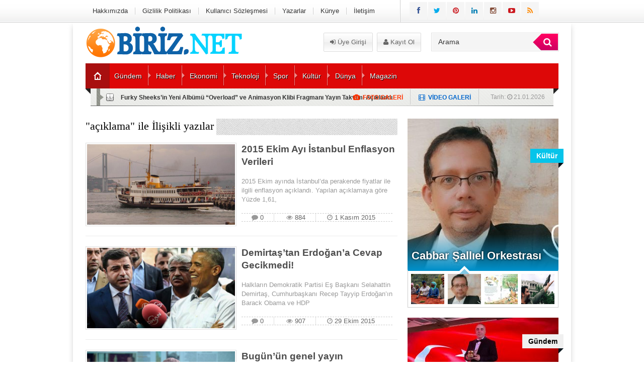

--- FILE ---
content_type: text/html; charset=UTF-8
request_url: https://www.biriz.net/etiket/aciklama
body_size: 10760
content:
<!DOCTYPE html>
<html lang="tr"
    xmlns:og="http://opengraphprotocol.org/schema/"
    xmlns:fb="http://www.facebook.com/2008/fbml">
<head>
<title>Açıklama |</title>

<meta charset="UTF-8" />
<link rel="stylesheet" type="text/css" media="all" href="https://www.biriz.net/wp-content/themes/EsenPortal/style.css?v=1.4" />
<link href="https://www.biriz.net/wp-content/themes/EsenPortal/css/animate.min.css" rel="stylesheet" />
 <link rel="shortcut icon" href="" type="image/x-icon" /> 

<style type="text/css">
.sol_reklam_160x600 {
		position: fixed;
		background-repeat: no-repeat;
	width: 160px;
	display: inline;
	margin-top: 0px;
	height: 600px;
	padding: 0px;
	margin-right: 0px;
	margin-bottom: 0px;
	margin-left: 0px;
}
.sag_reklam_160x600 {
		position: fixed;
		background-repeat: no-repeat;
	width: 160px;
	display: inline;
	margin-top: 46px;
	height: 600px;
	padding: 0px;
	margin-right: 0px;
	margin-bottom: 0px;
	margin-left: 495px;
}
.arama{height:81px;width:630px;position:relative;}
.arama_abs{height:44px;width:245px;position:absolute;left:378px;top:21px;}
.uyeol{position:absolute;height:38px;width:216px;left:155px;top:20px;}
.logo{height:81px;width:310px;}
.enust_970_reklam{height:90px;width:970px;display:block;float:left;margin-left:10px;margin-top:10px;text-align:center;}
body {

	
		
}
</style>
<link rel="stylesheet" href="https://www.biriz.net/wp-content/themes/EsenPortal/css/font-awesome-4.0.3/css/font-awesome.min.css" />
<link href='http://fonts.googleapis.com/css?family=Open+Sans:400,600,700&subset=latin,latin-ext' rel='stylesheet' type='text/css'>
<link href='http://fonts.googleapis.com/css?family=Bree+Serif&subset=latin,latin-ext' rel='stylesheet' type='text/css'>
<link href='http://fonts.googleapis.com/css?family=Hammersmith+One&subset=latin,latin-ext' rel='stylesheet' type='text/css'><style type="text/css">#ananav ul li a{font-family: "Hammersmith One", sans-serif; line-height:50px;font-style:normal;color:#ffffff;font-size:14px;}</style><title>açıklama</title>

<!-- All in One SEO Pack 2.2.7.4 by Michael Torbert of Semper Fi Web Design[143,161] -->
<meta name="keywords" itemprop="keywords" content="açıklama,ekim,enflasyon,istanbul,demirtaş,erdogan,hdp,bugün gaztet,ersoy dede,davutoğlu,kayym,koza ipek,1915 olay,george clooney,başkan,yök,hürriyet,ankara cumhuriyet başsavcılığı,kayyum,koza holding,pyd,kılıçdaroğlu,koza İpek holding" />
<link rel='next' href='https://www.biriz.net/etiket/aciklama/page/2' />

<link rel="canonical" href="https://www.biriz.net/etiket/aciklama" />
<!-- /all in one seo pack -->
<link rel='dns-prefetch' href='//code.jquery.com' />
<link rel='dns-prefetch' href='//s.w.org' />
<link rel="alternate" type="application/rss+xml" title=" &raquo; açıklama etiket beslemesi" href="https://www.biriz.net/etiket/aciklama/feed" />
		<script type="text/javascript">
			window._wpemojiSettings = {"baseUrl":"https:\/\/s.w.org\/images\/core\/emoji\/11.2.0\/72x72\/","ext":".png","svgUrl":"https:\/\/s.w.org\/images\/core\/emoji\/11.2.0\/svg\/","svgExt":".svg","source":{"concatemoji":"https:\/\/www.biriz.net\/wp-includes\/js\/wp-emoji-release.min.js?ver=5.1.8"}};
			!function(a,b,c){function d(a,b){var c=String.fromCharCode;l.clearRect(0,0,k.width,k.height),l.fillText(c.apply(this,a),0,0);var d=k.toDataURL();l.clearRect(0,0,k.width,k.height),l.fillText(c.apply(this,b),0,0);var e=k.toDataURL();return d===e}function e(a){var b;if(!l||!l.fillText)return!1;switch(l.textBaseline="top",l.font="600 32px Arial",a){case"flag":return!(b=d([55356,56826,55356,56819],[55356,56826,8203,55356,56819]))&&(b=d([55356,57332,56128,56423,56128,56418,56128,56421,56128,56430,56128,56423,56128,56447],[55356,57332,8203,56128,56423,8203,56128,56418,8203,56128,56421,8203,56128,56430,8203,56128,56423,8203,56128,56447]),!b);case"emoji":return b=d([55358,56760,9792,65039],[55358,56760,8203,9792,65039]),!b}return!1}function f(a){var c=b.createElement("script");c.src=a,c.defer=c.type="text/javascript",b.getElementsByTagName("head")[0].appendChild(c)}var g,h,i,j,k=b.createElement("canvas"),l=k.getContext&&k.getContext("2d");for(j=Array("flag","emoji"),c.supports={everything:!0,everythingExceptFlag:!0},i=0;i<j.length;i++)c.supports[j[i]]=e(j[i]),c.supports.everything=c.supports.everything&&c.supports[j[i]],"flag"!==j[i]&&(c.supports.everythingExceptFlag=c.supports.everythingExceptFlag&&c.supports[j[i]]);c.supports.everythingExceptFlag=c.supports.everythingExceptFlag&&!c.supports.flag,c.DOMReady=!1,c.readyCallback=function(){c.DOMReady=!0},c.supports.everything||(h=function(){c.readyCallback()},b.addEventListener?(b.addEventListener("DOMContentLoaded",h,!1),a.addEventListener("load",h,!1)):(a.attachEvent("onload",h),b.attachEvent("onreadystatechange",function(){"complete"===b.readyState&&c.readyCallback()})),g=c.source||{},g.concatemoji?f(g.concatemoji):g.wpemoji&&g.twemoji&&(f(g.twemoji),f(g.wpemoji)))}(window,document,window._wpemojiSettings);
		</script>
		<style type="text/css">
img.wp-smiley,
img.emoji {
	display: inline !important;
	border: none !important;
	box-shadow: none !important;
	height: 1em !important;
	width: 1em !important;
	margin: 0 .07em !important;
	vertical-align: -0.1em !important;
	background: none !important;
	padding: 0 !important;
}
</style>
	<link rel='stylesheet' id='wp-block-library-css'  href='https://www.biriz.net/wp-includes/css/dist/block-library/style.min.css?ver=5.1.8' type='text/css' media='all' />
<script type='text/javascript' src='//code.jquery.com/jquery-1.11.2.min.js?ver=1.11.0'></script>
<link rel='https://api.w.org/' href='https://www.biriz.net/wp-json/' />
</head>
<body class="archive tag tag-aciklama tag-86">

</div>
<div class="sil"></div>

<div id="tepe">
<div class="tepe_icerik">





<div class="tepe_orta  animated fadeInRight ">
<div id="pagenavmenu">
<ul><li id="menu-item-1651" class="menu-item menu-item-type-post_type menu-item-object-page menu-item-1651"><a href="https://www.biriz.net/hakkimizda">Hakkımızda</a></li>
<li id="menu-item-1652" class="menu-item menu-item-type-post_type menu-item-object-page menu-item-1652"><a href="https://www.biriz.net/gizlilik-politikasi">Gizlilik Politikası</a></li>
<li id="menu-item-1650" class="menu-item menu-item-type-post_type menu-item-object-page menu-item-1650"><a href="https://www.biriz.net/kullanici-sozlesmesi">Kullanıcı Sözleşmesi</a></li>
<li id="menu-item-1660" class="menu-item menu-item-type-post_type menu-item-object-page menu-item-1660"><a href="https://www.biriz.net/yazarlar">Yazarlar</a></li>
<li id="menu-item-1654" class="menu-item menu-item-type-post_type menu-item-object-page menu-item-1654"><a href="https://www.biriz.net/kunye">Künye</a></li>
<li id="menu-item-1653" class="menu-item menu-item-type-post_type menu-item-object-page menu-item-1653"><a href="https://www.biriz.net/iletisim">İletişim</a></li>
</ul>  </div>
<div class="sosyal_ikonlar">
<ul>
<li class="facebook"><a href="https://www.facebook.com/pages/Biriz/187728658232913" target="blank" rel="nofollow"><span class="fa fa-facebook"></span></a></li>
<li class="twitter"><a href="#" target="blank" rel="nofollow"><span class="fa fa-twitter"></span></a></li>
<li class="pinterest"><a href="#" target="blank" rel="nofollow"><span class="fa fa-pinterest"></span></a></li>
<li class="linkedin"><a href="#" target="blank" rel="nofollow"><span class="fa fa-linkedin"></span></a></li>
<li class="instagram"><a href="#" target="blank" rel="nofollow"><span class="fa fa-instagram"></span></a></li>
<li class="youtube"><a href="#" target="blank" rel="nofollow"><span class="fa fa-youtube-play"></span></a></li>
<li class="rss"><a href="https://www.biriz.net/feed/rss" target="blank" rel="nofollow"><span class="fa fa-rss"></span></a></li>
</ul>

</div>
</div>        
</div>   
</div>

<div id="kapsayici">

<div class="icerik">    


<div class="fl logo  animated fadeInRight ">
<a href="https://www.biriz.net"><img src="http://www.biriz.net/wp-content/uploads/2024/04/biriznet.png" alt=""/></a>

</div>

<div class="fl arama">
<div class="uyeol">
<a class="button uyeol_class" href="https://www.biriz.net/giris/" ><i class="fa fa-sign-in"></i> Üye Girişi</a>
<a href="https://www.biriz.net/uye-ol/" class="uyeol_class"><i class="fa fa-user"></i> Kayıt Ol</a>
	

</div>


<div class="arama_abs">
<form role="search" method="get" id="searchform" class="searchform" action="https://www.biriz.net/">
				<div>
					<label class="screen-reader-text" for="s">Arama:</label>
                  <div class="arama_bg">
					<input type="text" onfocus="if(this.value=='Arama')this.value='';" onblur="if(this.value=='')this.value='Arama';" value="Arama" name="s" id="s" class="transparent">
                    <button type="submit" id="searchsubmit" class="btn btn-success lnk">
                <i class="fa fa-search" style="padding-left:8px;"></i> 
            </button>
                    </div>
				</div>
			</form>
            
            </div>
</div>
<style type="text/css">
.anamenu_nav {
	width:940px;
	line-height:50px;
	height:50px;
	background-color: #dd0808;
}
#ananav ul li ul {
	display:none;
	float: left;
	min-width: 150px;
	position: absolute;
	margin-top:50px;
	left: 0;
	z-index: 999;
	background-color: #dd0808;
}
.ananav_home a   {

    border-right: 1px solid rgba(0, 0, 0, .2);
    background-clip: padding-box; /* for IE9+, Firefox 4+, Opera, Chrome */
	float: left;
	width: 40px;
	background-color:#A80F0F;
	height: 50px;
	line-height: 50px;
	padding-left: 7px;
	background-image: url(https://www.biriz.net/wp-content/themes/EsenPortal/images/portal_26.png);
	background-repeat: no-repeat;
	background-position: 16px;
	
}

</style>
<div class="anamenu_nav fl">

<div id="ananav" class=" animated fadeInLeft  ">
<div class="ananav_home">
<a href="https://www.biriz.net"></a>
</div>
<div id="responkat" class="respon"><i class="fa fa-bars"></i> Kategoriler</div>
<ul><li id="menu-item-443" class="menu-item menu-item-type-taxonomy menu-item-object-category menu-item-443"><a href="https://www.biriz.net/kategori/gundem">Gündem</a></li>
<li id="menu-item-444" class="menu-item menu-item-type-taxonomy menu-item-object-category menu-item-444"><a href="https://www.biriz.net/kategori/haberler">Haber</a></li>
<li id="menu-item-570" class="menu-item menu-item-type-taxonomy menu-item-object-category menu-item-570"><a href="https://www.biriz.net/kategori/ekonomi">Ekonomi</a></li>
<li id="menu-item-446" class="menu-item menu-item-type-taxonomy menu-item-object-category menu-item-446"><a href="https://www.biriz.net/kategori/teknoloji">Teknoloji</a></li>
<li id="menu-item-571" class="menu-item menu-item-type-taxonomy menu-item-object-category menu-item-571"><a href="https://www.biriz.net/kategori/spor">Spor</a></li>
<li id="menu-item-581" class="menu-item menu-item-type-taxonomy menu-item-object-category menu-item-581"><a href="https://www.biriz.net/kategori/kultur">Kültür</a></li>
<li id="menu-item-688" class="menu-item menu-item-type-taxonomy menu-item-object-category menu-item-688"><a href="https://www.biriz.net/kategori/dunya">Dünya</a></li>
<li id="menu-item-689" class="menu-item menu-item-type-taxonomy menu-item-object-category menu-item-689"><a href="https://www.biriz.net/kategori/magazin">Magazin</a></li>
</ul>  </div>
</div>
<div class="anamenu_haber fl" style="margin-bottom:25px;">
<div class="s_dakika_oklar">Tarih: 
<i class="fa fa-clock-o"></i>
21.01.2026&nbsp;&nbsp;

</div>

<div class="fotogal_ikon"><i class="fa fa-film"></i> &nbsp;<a href="https://www.biriz.net/kategori/gundem" class="lnk">VİDEO GALERİ</a></div>

<div class="videogal_ikon"><i class="fa fa-camera"></i> &nbsp;<a href="https://www.biriz.net/kategori/gundem" class="lnk">FOTO GALERİ</a></div>

<div class="s_dakika">


<ul id="s_dakika">
<li><a href="https://www.biriz.net/furky-sheeksin-yeni-albumu-overload-ve-animasyon-klibi-fragmani-yayin-takvimi-aciklandi-5074.html">Furky Sheeks&#8217;in Yeni Albümü &#8220;Overload&#8221; ve Animasyon Klibi Fragmanı Yayın Takvimi Açıklandı</a></li>
<li><a href="https://www.biriz.net/ofis-koltuklari-ve-buro-mobilyalari-ile-calisma-alanlarinizi-yenileyin-5072.html">Ofis Koltukları ve Büro Mobilyaları ile Çalışma Alanlarınızı Yenileyin</a></li>
<li><a href="https://www.biriz.net/oyun-dunyasinda-bir-hikaye-casimonun-2025-2026-donemi-5062.html">Oyun Dünyasında Bir Hikaye: Casimon&#8217;un 2025–2026 Dönemi</a></li>
<li><a href="https://www.biriz.net/turkiyenin-onde-gelen-bes-gumruk-danismanlik-sirketi-awwex-5055.html">Türkiye&#8217;nin önde gelen beş gümrük danışmanlık şirketi &#8211; Awwex</a></li>
<li><a href="https://www.biriz.net/onur-aykanata-2025-altin-havan-odulu-5052.html">Onur Aykanat’a 2025 Altın Havan Ödülü</a></li>
</ul>

</div>
</div>
 
<div id="sol">
		<div class="kategoriler">
			<div class="bas">
              		<h2 class="h2_baslik" > <div class="baslik"style="font-size:22px;">"açıklama" ile İlişikli yazılar </div></h2>
	          
              </div>
              </div>
              
<div class="haber_blok1 haber_blok_genis1 w_600px">

<ul>

			
<li>
<div class="resim fl">
<a href="https://www.biriz.net/2015-ekim-ayi-istanbul-enflasyon-verileri-1330.html">
<img src="https://www.biriz.net/wp-content/uploads/2015/11/121.jpg" data-original="https://www.biriz.net/wp-content/uploads/2015/11/121.jpg" class="hb2_resim lnk lazy" title="2015 Ekim Ayı İstanbul  Enflasyon Verileri" alt="2015 Ekim Ayı İstanbul  Enflasyon Verileri" />
</a>


</div>
<h2 class="yazi_baslik_alttek"><a href="https://www.biriz.net/2015-ekim-ayi-istanbul-enflasyon-verileri-1330.html" >2015 Ekim Ayı İstanbul  Enflasyon Verileri </a></h2>
<p class="yazi_kisa_alttek">2015 Ekim ayında İstanbul&#8217;da perakende fiyatlar ile ilgili enflasyon açıklandı. Yapılan açıklamaya göre Yüzde 1,61,</p>
    
<div class="post_istatistik fl" style="margin-bottom:0px;">
<span class="yorum"><i class="fa fa-comment"></i> 0</span>
<span class="okuma"><i class="fa fa-eye"></i> 884</span>
<span class="tarih"><i class="fa fa-clock-o"></i> 1 Kasım 2015</span>
</div>
</li>


<li>
<div class="resim fl">
<a href="https://www.biriz.net/demirtastan-erdogana-cevap-gecikmedi-1146.html">
<img src="https://www.biriz.net/wp-content/uploads/2015/10/136.jpg" data-original="https://www.biriz.net/wp-content/uploads/2015/10/136.jpg" class="hb2_resim lnk lazy" title="Demirtaş&#8217;tan Erdoğan&#8217;a Cevap Gecikmedi!" alt="Demirtaş&#8217;tan Erdoğan&#8217;a Cevap Gecikmedi!" />
</a>


</div>
<h2 class="yazi_baslik_alttek"><a href="https://www.biriz.net/demirtastan-erdogana-cevap-gecikmedi-1146.html" >Demirtaş&#8217;tan Erdoğan&#8217;a Cevap Gecikmedi! </a></h2>
<p class="yazi_kisa_alttek">Halkların Demokratik Partisi Eş Başkanı Selahattin Demirtaş, Cumhurbaşkanı Recep Tayyip Erdoğan&#8217;ın Barack Obama ve HDP</p>
    
<div class="post_istatistik fl" style="margin-bottom:0px;">
<span class="yorum"><i class="fa fa-comment"></i> 0</span>
<span class="okuma"><i class="fa fa-eye"></i> 907</span>
<span class="tarih"><i class="fa fa-clock-o"></i> 29 Ekim 2015</span>
</div>
</li>


<li>
<div class="resim fl">
<a href="https://www.biriz.net/bugunun-genel-yayin-yonetmenligine-ersoy-dede-mi-gecti-1141.html">
<img src="https://www.biriz.net/wp-content/uploads/2015/10/124.jpeg" data-original="https://www.biriz.net/wp-content/uploads/2015/10/124.jpeg" class="hb2_resim lnk lazy" title="Bugün&#8217;ün genel yayın yönetmenliğine Ersoy Dede mi Geçti?" alt="Bugün&#8217;ün genel yayın yönetmenliğine Ersoy Dede mi Geçti?" />
</a>


</div>
<h2 class="yazi_baslik_alttek"><a href="https://www.biriz.net/bugunun-genel-yayin-yonetmenligine-ersoy-dede-mi-gecti-1141.html" >Bugün&#8217;ün genel yayın yönetmenliğine Ersoy Dede mi </a></h2>
<p class="yazi_kisa_alttek">Koza İpek Grubu şirketlerine kayyum atanmasından sonra bugün medyada çıkan haberlere ilişkin Ersoy Dede bir</p>
    
<div class="post_istatistik fl" style="margin-bottom:0px;">
<span class="yorum"><i class="fa fa-comment"></i> 0</span>
<span class="okuma"><i class="fa fa-eye"></i> 891</span>
<span class="tarih"><i class="fa fa-clock-o"></i> 29 Ekim 2015</span>
</div>
</li>


<li>
<div class="resim fl">
<a href="https://www.biriz.net/basabakandan-koza-ipek-ve-kayyum-aciklamasi-1112.html">
<img src="https://www.biriz.net/wp-content/uploads/2015/10/128.jpg" data-original="https://www.biriz.net/wp-content/uploads/2015/10/128.jpg" class="hb2_resim lnk lazy" title="Başabakan&#8217;dan Koza İpek ve Kayyum Açıklaması" alt="Başabakan&#8217;dan Koza İpek ve Kayyum Açıklaması" />
</a>


</div>
<h2 class="yazi_baslik_alttek"><a href="https://www.biriz.net/basabakandan-koza-ipek-ve-kayyum-aciklamasi-1112.html" >Başabakan&#8217;dan Koza İpek ve Kayyum Açıklaması </a></h2>
<p class="yazi_kisa_alttek">Başbakan Ahmet Davutoğlu, Best FM ve Baba Radyo ortak yayınına konuk oldu. Başbakan Davutoğlu, konuk</p>
    
<div class="post_istatistik fl" style="margin-bottom:0px;">
<span class="yorum"><i class="fa fa-comment"></i> 0</span>
<span class="okuma"><i class="fa fa-eye"></i> 878</span>
<span class="tarih"><i class="fa fa-clock-o"></i> 29 Ekim 2015</span>
</div>
</li>


<li>
<div class="resim fl">
<a href="https://www.biriz.net/1915-olaylari-tartismasina-george-clooneyda-dahil-oldu-1060.html">
<img src="https://www.biriz.net/wp-content/uploads/2015/10/121.jpg" data-original="https://www.biriz.net/wp-content/uploads/2015/10/121.jpg" class="hb2_resim lnk lazy" title="1915 Olayları Tartışmasına George Clooney&#8217;da Dahil Oldu" alt="1915 Olayları Tartışmasına George Clooney&#8217;da Dahil Oldu" />
</a>


</div>
<h2 class="yazi_baslik_alttek"><a href="https://www.biriz.net/1915-olaylari-tartismasina-george-clooneyda-dahil-oldu-1060.html" >1915 Olayları Tartışmasına George Clooney&#8217;da Dahil Oldu </a></h2>
<p class="yazi_kisa_alttek">Amerika Birleşik Devletlerinin en ünlü yıldız oyuncularından olan George Clooney, son günlerde tartışma konusu olan</p>
    
<div class="post_istatistik fl" style="margin-bottom:0px;">
<span class="yorum"><i class="fa fa-comment"></i> 0</span>
<span class="okuma"><i class="fa fa-eye"></i> 917</span>
<span class="tarih"><i class="fa fa-clock-o"></i> 28 Ekim 2015</span>
</div>
</li>


<li>
<div class="resim fl">
<a href="https://www.biriz.net/yok-baskani-acikladi-flas-universite-sinav-aciklamasi-1020.html">
<img src="https://www.biriz.net/wp-content/uploads/2015/10/117.jpg" data-original="https://www.biriz.net/wp-content/uploads/2015/10/117.jpg" class="hb2_resim lnk lazy" title="YÖK Başkanı Açıkladı! Flaş Üniversite Sınav Açıklaması" alt="YÖK Başkanı Açıkladı! Flaş Üniversite Sınav Açıklaması" />
</a>


</div>
<h2 class="yazi_baslik_alttek"><a href="https://www.biriz.net/yok-baskani-acikladi-flas-universite-sinav-aciklamasi-1020.html" >YÖK Başkanı Açıkladı! Flaş Üniversite Sınav Açıklaması </a></h2>
<p class="yazi_kisa_alttek">YÖK Başkanı Prof. Dr. Yekta Saraç, Anadolu Ajansı (AA) Editör Masası&#8217;na konuk olduğu programda yapmış</p>
    
<div class="post_istatistik fl" style="margin-bottom:0px;">
<span class="yorum"><i class="fa fa-comment"></i> 0</span>
<span class="okuma"><i class="fa fa-eye"></i> 895</span>
<span class="tarih"><i class="fa fa-clock-o"></i> 28 Ekim 2015</span>
</div>
</li>


<li>
<div class="resim fl">
<a href="https://www.biriz.net/koza-ipeke-kayyum-atamasina-iliskin-hurriyet-gazetesi-aciklama-yapti-1017.html">
<img src="https://www.biriz.net/wp-content/uploads/2015/10/116.jpg" data-original="https://www.biriz.net/wp-content/uploads/2015/10/116.jpg" class="hb2_resim lnk lazy" title="Koza İpek&#8217;e Kayyum Atamasına İlişkin Hürriyet Gazetesi Açıklama Yaptı" alt="Koza İpek&#8217;e Kayyum Atamasına İlişkin Hürriyet Gazetesi Açıklama Yaptı" />
</a>


</div>
<h2 class="yazi_baslik_alttek"><a href="https://www.biriz.net/koza-ipeke-kayyum-atamasina-iliskin-hurriyet-gazetesi-aciklama-yapti-1017.html" >Koza İpek&#8217;e Kayyum Atamasına İlişkin Hürriyet Gazetesi </a></h2>
<p class="yazi_kisa_alttek">Doğan grubu Hürriyet Gazetesi, Ankara Başsavcılığı tarafından Koza-İpek Holding&#8217;e kayyum atanmasından sonra yaşanan yayın kesimleri</p>
    
<div class="post_istatistik fl" style="margin-bottom:0px;">
<span class="yorum"><i class="fa fa-comment"></i> 0</span>
<span class="okuma"><i class="fa fa-eye"></i> 865</span>
<span class="tarih"><i class="fa fa-clock-o"></i> 28 Ekim 2015</span>
</div>
</li>


<li>
<div class="resim fl">
<a href="https://www.biriz.net/ankara-cumhuriyet-bassavciligi-tarafindan-bomba-gibi-koza-holding-aciklamasi-909.html">
<img src="https://www.biriz.net/wp-content/uploads/2015/10/1.gif" data-original="https://www.biriz.net/wp-content/uploads/2015/10/1.gif" class="hb2_resim lnk lazy" title="Ankara Cumhuriyet Başsavcılığı, Tarafından BOMBA Gibi Koza Holding Açıklaması" alt="Ankara Cumhuriyet Başsavcılığı, Tarafından BOMBA Gibi Koza Holding Açıklaması" />
</a>


</div>
<h2 class="yazi_baslik_alttek"><a href="https://www.biriz.net/ankara-cumhuriyet-bassavciligi-tarafindan-bomba-gibi-koza-holding-aciklamasi-909.html" >Ankara Cumhuriyet Başsavcılığı, Tarafından BOMBA Gibi Koza </a></h2>
<p class="yazi_kisa_alttek">Koza Holding bünyesindeki şirketlere kayyum atanmasının yankıları sürerken, Ankara Cumhuriyet Başsavcılığı, 22 şirkete atanan kayyum</p>
    
<div class="post_istatistik fl" style="margin-bottom:0px;">
<span class="yorum"><i class="fa fa-comment"></i> 0</span>
<span class="okuma"><i class="fa fa-eye"></i> 958</span>
<span class="tarih"><i class="fa fa-clock-o"></i> 27 Ekim 2015</span>
</div>
</li>


<li>
<div class="resim fl">
<a href="https://www.biriz.net/davutogluna-demirtastan-pyd-gondermesi-894.html">
<img src="https://www.biriz.net/wp-content/uploads/2015/10/18.jpeg" data-original="https://www.biriz.net/wp-content/uploads/2015/10/18.jpeg" class="hb2_resim lnk lazy" title="Davutoğlu&#8217;na Demirtaş&#8217;tan PYD Göndermesi" alt="Davutoğlu&#8217;na Demirtaş&#8217;tan PYD Göndermesi" />
</a>


</div>
<h2 class="yazi_baslik_alttek"><a href="https://www.biriz.net/davutogluna-demirtastan-pyd-gondermesi-894.html" >Davutoğlu&#8217;na Demirtaş&#8217;tan PYD Göndermesi </a></h2>
<p class="yazi_kisa_alttek">Halkların Demokratik Partisi(HDP) Eş Başkanı Selahattin Demirtaş, Başbakan Davutoğlu&#8217;nun İŞİD&#8217;i tehdit yerine PYD&#8217;yi tehdit olarak</p>
    
<div class="post_istatistik fl" style="margin-bottom:0px;">
<span class="yorum"><i class="fa fa-comment"></i> 0</span>
<span class="okuma"><i class="fa fa-eye"></i> 1060</span>
<span class="tarih"><i class="fa fa-clock-o"></i> 27 Ekim 2015</span>
</div>
</li>


<li>
<div class="resim fl">
<a href="https://www.biriz.net/kilicdarogludan-soke-eden-koza-ipek-holding-aciklamasi-891.html">
<img src="https://www.biriz.net/wp-content/uploads/2015/10/17.jpg" data-original="https://www.biriz.net/wp-content/uploads/2015/10/17.jpg" class="hb2_resim lnk lazy" title="Kılıçdaroğlu&#8217;dan Şoke Eden  Koza İpek Holding Açıklaması" alt="Kılıçdaroğlu&#8217;dan Şoke Eden  Koza İpek Holding Açıklaması" />
</a>


</div>
<h2 class="yazi_baslik_alttek"><a href="https://www.biriz.net/kilicdarogludan-soke-eden-koza-ipek-holding-aciklamasi-891.html" >Kılıçdaroğlu&#8217;dan Şoke Eden  Koza İpek Holding </a></h2>
<p class="yazi_kisa_alttek">NTV canlı yayınında Oğuz Haksever&#8217;in canlı yayın konuğu olan Kemal Kılıçdaroğlu, son günlerde yaşanan terör</p>
    
<div class="post_istatistik fl" style="margin-bottom:0px;">
<span class="yorum"><i class="fa fa-comment"></i> 0</span>
<span class="okuma"><i class="fa fa-eye"></i> 2015</span>
<span class="tarih"><i class="fa fa-clock-o"></i> 27 Ekim 2015</span>
</div>
</li>

</ul>

</div>

<div class='wp-pagenavi'><span class='current'>1</span><a href='https://www.biriz.net/etiket/aciklama/page/2' class='inactive' >2</a></div>
              
              </div>
              
              
<div id="sag">
				<div class="bilesen"><style type="text/css">
#EsenSagResimliYazi span a {
	position:absolute;
	top:20%;
	right:-10px;
	background-color:#07c4ea;
	color:#FFFFFF;
	font-size:14px;
	line-height:28px;
	padding-top: 0px;
	padding-right: 12px;
	padding-bottom: 0px;
	padding-left: 12px;
	height: 28px;
	font-weight: 700;
	text-decoration: none;
	z-index: 9999;
}

#EsenSagResimliYazi .Pag {
	float: left;
	width: 298px;
	border-top-width: 3px;
	border-right-width: 1px;
	border-bottom-width: 1px;
	border-left-width: 1px;
	border-top-style: solid;
	border-right-style: solid;
	border-bottom-style: solid;
	border-left-style: solid;
	border-top-color: #0090c9;
	border-right-color: #CCC;
	border-bottom-color: #CCC;
	border-left-color: #CCC;
}

.y_aktif_1:after {
	border-color: rgba(136, 183, 213, 0);
	border-bottom-color: #0090c9;
	opacity:0.5;
	border-width: 10px;
	margin-left: -10px;
}

#EsenSagResimliYazi .Items li strong {
	position: absolute;
	width: 284px;
	bottom:0px;
	left: 0;
	margin:0;
	text-shadow: 0 0 4px #000;
	background: -moz-linear-gradient(top,  rgba(0,0,0,0) 0%, rgba(0,144,201,1) 100%); /* FF3.6+ */
	background: -webkit-gradient(linear, left top, left bottom, color-stop(0%,rgba(0,0,0,0)), color-stop(100%,rgba(0,144,201,1))); /* Chrome,Safari4+ */
	background: -webkit-linear-gradient(top,  rgba(0,0,0,0) 0%,rgba(0,144,201,1) 100%); /* Chrome10+,Safari5.1+ */
	background: -o-linear-gradient(top,  rgba(0,0,0,0) 0%,rgba(0,144,201,1) 100%); /* Opera 11.10+ */
	background: -ms-linear-gradient(top,  rgba(0,0,0,0) 0%,rgba(0,144,201,1) 100%); /* IE10+ */
	background: linear-gradient(to bottom,  rgba(0,0,0,0) 0%,rgba(0,144,201,1) 100%); /* W3C */

filter: progid:DXImageTransform.Microsoft.gradient( startColorstr='#00000000', endColorstr='#0090c9',GradientType=0 );
	font-size: 15px;
	font-weight: 600;
	line-height: 17px;
	padding-top: 30px;
	padding-right: 8px;
	padding-bottom: 15px;
	padding-left: 8px;
	color: #FFF;
}
</style>

 
<div class="EsenSagResimliYazi_Kap wow fadeInDown ">

<div id="EsenSagResimliYazi" class="EsenSagResimliYazi">
<span><a href="https://www.biriz.net/kategori/kultur">Kültür</a></span>
<ul class="Items">

<li style="display: list-item">
<a href="https://www.biriz.net/malkins-coffeeden-kolombiya-kahve-belgeseli-kolombiyanin-yesil-vadilerinden-turkiyeye-5012.html">
<img src="https://www.biriz.net/wp-content/uploads/2025/10/image-300x300.png" data-original="https://www.biriz.net/wp-content/uploads/2025/10/image-300x300.png" class="hb2_resim lnk lazy" title="Malkins Coffee’den Kolombiya Kahve Belgeseli: Kolombiya’nın Yeşil Vadilerinden Türkiye’ye﻿" alt="Malkins Coffee’den Kolombiya Kahve Belgeseli: Kolombiya’nın Yeşil Vadilerinden Türkiye’ye﻿" width="300"  height="300" />
</a>
<strong><a href="https://www.biriz.net/malkins-coffeeden-kolombiya-kahve-belgeseli-kolombiyanin-yesil-vadilerinden-turkiyeye-5012.html">Malkins Coffee’den Kolombiya Kahve Belgeseli: Kolombiya’nın Yeşil Vadilerinden Türkiye’ye﻿</a></strong>

</li>

<li style="display: ">
<a href="https://www.biriz.net/cabbar-salliel-orkestrasi-3872.html">
<img src="https://www.biriz.net/wp-content/uploads/2022/09/resim3-300x300.jpg" data-original="https://www.biriz.net/wp-content/uploads/2022/09/resim3-300x300.jpg" class="hb2_resim lnk lazy" title="Cabbar Şallıel Orkestrası" alt="Cabbar Şallıel Orkestrası" width="300"  height="300" />
</a>
<strong><a href="https://www.biriz.net/cabbar-salliel-orkestrasi-3872.html">Cabbar Şallıel Orkestrası</a></strong>

</li>

<li style="display: ">
<a href="https://www.biriz.net/adine-pilavi-kitabi-her-yastan-ilgi-gormeye-devam-ediyor-3758.html">
<img src="https://www.biriz.net/wp-content/uploads/2022/07/Adine-Kapak-300x300.jpg" data-original="https://www.biriz.net/wp-content/uploads/2022/07/Adine-Kapak-300x300.jpg" class="hb2_resim lnk lazy" title="&#8220;Adine Pilavı&#8221; kitabı her yaştan ilgi görmeye devam ediyor." alt="&#8220;Adine Pilavı&#8221; kitabı her yaştan ilgi görmeye devam ediyor." width="300"  height="300" />
</a>
<strong><a href="https://www.biriz.net/adine-pilavi-kitabi-her-yastan-ilgi-gormeye-devam-ediyor-3758.html">&#8220;Adine Pilavı&#8221; kitabı her yaştan ilgi görmeye devam ediyor.</a></strong>

</li>

<li style="display: ">
<a href="https://www.biriz.net/ahmet-kayanin-dogum-gunu-994.html">
<img src="https://www.biriz.net/wp-content/uploads/2015/10/1145833_620x410.jpg" data-original="https://www.biriz.net/wp-content/uploads/2015/10/1145833_620x410.jpg" class="hb2_resim lnk lazy" title="Ahmet Kaya&#8217;nın Doğum Günü !" alt="Ahmet Kaya&#8217;nın Doğum Günü !" width="300"  height="300" />
</a>
<strong><a href="https://www.biriz.net/ahmet-kayanin-dogum-gunu-994.html">Ahmet Kaya&#8217;nın Doğum Günü !</a></strong>

</li>
</ul>

<div class="Pag">
<ul class="Clearfix">
<li class="i y_aktif_1"><a href="https://www.biriz.net/malkins-coffeeden-kolombiya-kahve-belgeseli-kolombiyanin-yesil-vadilerinden-turkiyeye-5012.html"><img src="https://www.biriz.net/wp-content/uploads/2025/10/image-66x60.png" data-original="https://www.biriz.net/wp-content/uploads/2025/10/image-66x60.png" class="hb2_resim lnk lazy" title="Malkins Coffee’den Kolombiya Kahve Belgeseli: Kolombiya’nın Yeşil Vadilerinden Türkiye’ye﻿" alt="Malkins Coffee’den Kolombiya Kahve Belgeseli: Kolombiya’nın Yeşil Vadilerinden Türkiye’ye﻿" width="66"  height="60" /></a></li>
<li class="i "><a href="https://www.biriz.net/cabbar-salliel-orkestrasi-3872.html"><img src="https://www.biriz.net/wp-content/uploads/2022/09/resim3-66x60.jpg" data-original="https://www.biriz.net/wp-content/uploads/2022/09/resim3-66x60.jpg" class="hb2_resim lnk lazy" title="Cabbar Şallıel Orkestrası" alt="Cabbar Şallıel Orkestrası" width="66"  height="60" /></a></li>
<li class="i "><a href="https://www.biriz.net/adine-pilavi-kitabi-her-yastan-ilgi-gormeye-devam-ediyor-3758.html"><img src="https://www.biriz.net/wp-content/uploads/2022/07/Adine-Kapak-66x60.jpg" data-original="https://www.biriz.net/wp-content/uploads/2022/07/Adine-Kapak-66x60.jpg" class="hb2_resim lnk lazy" title="&#8220;Adine Pilavı&#8221; kitabı her yaştan ilgi görmeye devam ediyor." alt="&#8220;Adine Pilavı&#8221; kitabı her yaştan ilgi görmeye devam ediyor." width="66"  height="60" /></a></li>
<li class="i "><a href="https://www.biriz.net/ahmet-kayanin-dogum-gunu-994.html"><img src="https://www.biriz.net/wp-content/uploads/2015/10/1145833_620x410.jpg" data-original="https://www.biriz.net/wp-content/uploads/2015/10/1145833_620x410.jpg" class="hb2_resim lnk lazy" title="Ahmet Kaya&#8217;nın Doğum Günü !" alt="Ahmet Kaya&#8217;nın Doğum Günü !" width="66"  height="60" /></a></li>
</ul>
</div>

</div>
    <div style="margin-bottom:10px;"></div>

</div>


	
		</div><div class="bilesen"><style>
.Sidebar_Yazilar_1 .Items li .baslik {
position: absolute;
width: 284px;
bottom: 0px;
left: 0;
margin: 0;
text-shadow: 0 0 4px #000;
	background: -moz-linear-gradient(top,  rgba(0,0,0,0) 0%, rgba(0,0,0,1) 100%); /* FF3.6+ */
	background: -webkit-gradient(linear, left top, left bottom, color-stop(0%,rgba(0,0,0,0)), color-stop(100%,rgba(0,0,0,1))); /* Chrome,Safari4+ */
	background: -webkit-linear-gradient(top,  rgba(0,0,0,0) 0%,rgba(0,0,0,1) 100%); /* Chrome10+,Safari5.1+ */
	background: -o-linear-gradient(top,  rgba(0,0,0,0) 0%,rgba(0,0,0,1) 100%); /* Opera 11.10+ */
	background: -ms-linear-gradient(top,  rgba(0,0,0,0) 0%,rgba(0,0,0,1) 100%); /* IE10+ */
	background: linear-gradient(to bottom,  rgba(0,0,0,0) 0%,rgba(0,0,0,1) 100%); /* W3C */

filter: progid:DXImageTransform.Microsoft.gradient( startColorstr='#00000000', endColorstr='',GradientType=0 );
font-size: 15px;
font-weight: 600;
line-height: 17px;
padding-top: 30px;
padding-right: 8px;
padding-bottom: 15px;
padding-left: 8px;
color: #FFF;
}
.Sidebar_Yazilar_1 .Items li span  a{
	position:absolute;
	top:20%;
	right:-10px;
	background-color:#F0F0F0;
	color:#000000;
	font-size:14px;
	line-height:28px;
	padding-top: 0px;
	padding-right: 12px;
	padding-bottom: 0px;
	padding-left: 12px;
	height: 28px;
	font-weight: 700;
	text-decoration: none;
	z-index: 9999;
}
</style>  
<div class="Sidebar_Yazilar_1 wow fadeInLeft ">

<ul class="Items">
<li style="display: list-item">
<span><a href="https://www.biriz.net/kategori/gundem">Gündem</a></span>

<a href="https://www.biriz.net/onur-aykanata-2025-altin-havan-odulu-5052.html">
<img src="https://www.biriz.net/wp-content/uploads/2025/12/12-300x166.jpeg" data-original="https://www.biriz.net/wp-content/uploads/2025/12/12-300x166.jpeg" class="hb2_resim lnk" title="Onur Aykanat’a 2025 Altın Havan Ödülü" alt="Onur Aykanat’a 2025 Altın Havan Ödülü" width="300" height="166" />
</a>
<div class="baslik">
<a href="https://www.biriz.net/onur-aykanata-2025-altin-havan-odulu-5052.html">Onur Aykanat’a 2025 Altın Havan Ödülü</a>
</div>



</li>
<li style="display: ">
<span><a href="https://www.biriz.net/kategori/gundem">Gündem</a></span>

<a href="https://www.biriz.net/ceess-global-gastroshow-2025te-parladi-global-agini-sektorle-bulusturdu-4988.html">
<img src="https://www.biriz.net/wp-content/uploads/2025/10/r7-300x166.jpeg" data-original="https://www.biriz.net/wp-content/uploads/2025/10/r7-300x166.jpeg" class="hb2_resim lnk" title="CEESS Global Gastroshow 2025’te Parladı: Global Ağını Sektörle Buluşturdu" alt="CEESS Global Gastroshow 2025’te Parladı: Global Ağını Sektörle Buluşturdu" width="300" height="166" />
</a>
<div class="baslik">
<a href="https://www.biriz.net/ceess-global-gastroshow-2025te-parladi-global-agini-sektorle-bulusturdu-4988.html">CEESS Global Gastroshow 2025’te Parladı: Global Ağını Sektörle Buluşturdu</a>
</div>



</li>
<li style="display: ">
<span><a href="https://www.biriz.net/kategori/gundem">Gündem</a></span>

<a href="https://www.biriz.net/kuaforlukte-yukselen-isim-abdulbaki-cetin-4953.html">
<img src="https://www.biriz.net/wp-content/uploads/2025/09/abdulbakicetin-300x166.jpeg" data-original="https://www.biriz.net/wp-content/uploads/2025/09/abdulbakicetin-300x166.jpeg" class="hb2_resim lnk" title="Kuaförlükte Yükselen İsim: Abdulbaki Çetin" alt="Kuaförlükte Yükselen İsim: Abdulbaki Çetin" width="300" height="166" />
</a>
<div class="baslik">
<a href="https://www.biriz.net/kuaforlukte-yukselen-isim-abdulbaki-cetin-4953.html">Kuaförlükte Yükselen İsim: Abdulbaki Çetin</a>
</div>



</li>
</ul>




</div>

  
	
		</div><div class="bilesen">



    
<div class="yazarlar wow fadeInDown ">
<span class="yazar_baslik"><i class="fa fa-pencil"></i>
 Köşe <font style="font-weight:700;">Yazarları</font>
 <span class="tum_yazarlar"><a href="https://www.biriz.net/kuaforlukte-yukselen-isim-abdulbaki-cetin">Tüm Yazarlar</a></span>

</span>
<ul>




<li>
<span class="yazar_foto"><a href="https://www.biriz.net/author/emre"><img src="http://www.biriz.net/wp-content/uploads/2016/02/emre-pelez-96x96-2.jpg" width="60" height="60" alt="https://www.biriz.net/author/emre" /></a></span>
<span class="yazar_adi"><a href="https://www.biriz.net/author/emre">Emre Pelez</a></span>
<span class="yazar_sonyazi"><a href="https://www.biriz.net/100-yilin-projesi-475.html">100 Yılın Projesi</a></span>
</li>





<li>
<span class="yazar_foto"><a href="https://www.biriz.net/author/engin"><img src="http://www.biriz.net/wp-content/uploads/2016/02/engin-96x96.jpg" width="60" height="60" alt="https://www.biriz.net/author/engin" /></a></span>
<span class="yazar_adi"><a href="https://www.biriz.net/author/engin">engin ilaslan</a></span>
<span class="yazar_sonyazi"><a href="https://www.biriz.net/cevdet-yilmazdan-herkesin-bekledigi-askeri-ucret-aciklamasi-1569.html">Cevdet Yılmaz'dan herkesin beklediği askeri ücret açıklaması</a></span>
</li>





<li>
<span class="yazar_foto"><a href="https://www.biriz.net/author/faruk"><img src="http://www.biriz.net/wp-content/uploads/2016/02/faruk-96x96.jpg" width="60" height="60" alt="https://www.biriz.net/author/faruk" /></a></span>
<span class="yazar_adi"><a href="https://www.biriz.net/author/faruk">Faruk Gönen</a></span>
<span class="yazar_sonyazi"><a href="https://www.biriz.net/turkiyede-findik-ihracati-artti-1537.html">Türkiye'de Fındık İhracatı arttı</a></span>
</li>





<li>
<span class="yazar_foto"><a href="https://www.biriz.net/author/kenan"><img src="http://www.biriz.net/wp-content/uploads/2016/02/kenan-96x96.jpg" width="60" height="60" alt="https://www.biriz.net/author/kenan" /></a></span>
<span class="yazar_adi"><a href="https://www.biriz.net/author/kenan">Kenan demirci</a></span>
<span class="yazar_sonyazi"><a href="https://www.biriz.net/android-apple-music-uygulamasina-sonunda-kavustu-643.html">Android Apple Music uygulamasına sonunda kavuştu</a></span>
</li>





<li>
<span class="yazar_foto"><a href="https://www.biriz.net/author/murat"><img src="http://www.biriz.net/wp-content/uploads/2016/02/murat.jpeg" width="60" height="60" alt="https://www.biriz.net/author/murat" /></a></span>
<span class="yazar_adi"><a href="https://www.biriz.net/author/murat">murat orman</a></span>
<span class="yazar_sonyazi"><a href="https://www.biriz.net/googledan-kultur-enstitusu-adinda-yeni-ozellik-1593.html">Google'dan Kültür Enstitüsü adında yeni özellik</a></span>
</li>





<li>
<span class="yazar_foto"><a href="https://www.biriz.net/author/sinem"><img src="http://www.biriz.net/wp-content/uploads/2016/02/sinemm-96x96-2.jpg" width="60" height="60" alt="https://www.biriz.net/author/sinem" /></a></span>
<span class="yazar_adi"><a href="https://www.biriz.net/author/sinem">Sinem duyar</a></span>
<span class="yazar_sonyazi"><a href="https://www.biriz.net/sebze-ve-meyveleri-kurutmak-yerine-dondurmak-daha-faydali-1584.html">Sebze ve Meyveleri Kurutmak yerine dondurmak daha faydalı</a></span>
</li>
</ul></div>




        </div><div class="bilesen">        
		<!-- BILESEN BASLIYOR -->

<div style="float:left; width:300px; position:relative;" class=" wow fadeInDown ">
<ul id="sagtab" class="fl">
<li>ÇOK OKUNAN</li><li>YENİ</li><li>YORUM</li></ul>
<div class="div_icerik fl">
												<div class="block-item-small">
																					<div class="block-image"><a href='https://www.biriz.net/merkez-bankasi-enflasyon-oranlarini-acikladi-1534.html' title='Merkez Bankası Enflasyon Oranlarını Açıkladı'><img src="https://www.biriz.net/wp-content/uploads/2015/12/enflasyon-oranları.jpg" alt="Merkez Bankası Enflasyon Oranlarını Açıkladı"  width='50' height='50' /></a></div>
														<h2><a href='https://www.biriz.net/merkez-bankasi-enflasyon-oranlarini-acikladi-1534.html' title='Merkez Bankası Enflasyon Oranlarını Açıkladı'>Merkez Bankası Enflasyon Oranlarını Açıkladı</a></h2>
							<span class="block-meta">Aralık 5, 2015, <a href="https://www.biriz.net/merkez-bankasi-enflasyon-oranlarini-acikladi-1534.html#respond">Yorum yok<span class="screen-reader-text"> Merkez Bankası Enflasyon Oranlarını Açıkladı</span></a></span>
						</div>
												<div class="block-item-small">
																					<div class="block-image"><a href='https://www.biriz.net/kilicdarogludan-soke-eden-koza-ipek-holding-aciklamasi-891.html' title='Kılıçdaroğlu&#8217;dan Şoke Eden  Koza İpek Holding Açıklaması'><img src="https://www.biriz.net/wp-content/uploads/2015/10/17.jpg" alt="Kılıçdaroğlu&#8217;dan Şoke Eden  Koza İpek Holding Açıklaması"  width='50' height='50' /></a></div>
														<h2><a href='https://www.biriz.net/kilicdarogludan-soke-eden-koza-ipek-holding-aciklamasi-891.html' title='Kılıçdaroğlu&#8217;dan Şoke Eden  Koza İpek Holding Açıklaması'>Kılıçdaroğlu&#8217;dan Şoke Eden  Koza İpek Holding Açıklaması</a></h2>
							<span class="block-meta">Ekim 27, 2015, <a href="https://www.biriz.net/kilicdarogludan-soke-eden-koza-ipek-holding-aciklamasi-891.html#respond">Yorum yok<span class="screen-reader-text"> Kılıçdaroğlu&#8217;dan Şoke Eden  Koza İpek Holding Açıklaması</span></a></span>
						</div>
												<div class="block-item-small">
																					<div class="block-image"><a href='https://www.biriz.net/mhpnin-kavga-olayina-iliskin-4-kisi-tutuklandi-897.html' title='MHP&#8217;nin Kavga Olayına İlişkin 4 Kişi Tutuklandı'><img src="https://www.biriz.net/wp-content/uploads/2015/10/18.jpg" alt="MHP&#8217;nin Kavga Olayına İlişkin 4 Kişi Tutuklandı"  width='50' height='50' /></a></div>
														<h2><a href='https://www.biriz.net/mhpnin-kavga-olayina-iliskin-4-kisi-tutuklandi-897.html' title='MHP&#8217;nin Kavga Olayına İlişkin 4 Kişi Tutuklandı'>MHP&#8217;nin Kavga Olayına İlişkin 4 Kişi Tutuklandı</a></h2>
							<span class="block-meta">Ekim 27, 2015, <a href="https://www.biriz.net/mhpnin-kavga-olayina-iliskin-4-kisi-tutuklandi-897.html#respond">Yorum yok<span class="screen-reader-text"> MHP&#8217;nin Kavga Olayına İlişkin 4 Kişi Tutuklandı</span></a></span>
						</div>
												<div class="block-item-small">
																					<div class="block-image"><a href='https://www.biriz.net/davutogluna-demirtastan-pyd-gondermesi-894.html' title='Davutoğlu&#8217;na Demirtaş&#8217;tan PYD Göndermesi'><img src="https://www.biriz.net/wp-content/uploads/2015/10/18.jpeg" alt="Davutoğlu&#8217;na Demirtaş&#8217;tan PYD Göndermesi"  width='50' height='50' /></a></div>
														<h2><a href='https://www.biriz.net/davutogluna-demirtastan-pyd-gondermesi-894.html' title='Davutoğlu&#8217;na Demirtaş&#8217;tan PYD Göndermesi'>Davutoğlu&#8217;na Demirtaş&#8217;tan PYD Göndermesi</a></h2>
							<span class="block-meta">Ekim 27, 2015, <a href="https://www.biriz.net/davutogluna-demirtastan-pyd-gondermesi-894.html#respond">Yorum yok<span class="screen-reader-text"> Davutoğlu&#8217;na Demirtaş&#8217;tan PYD Göndermesi</span></a></span>
						</div>
												<div class="block-item-small">
																					<div class="block-image"><a href='https://www.biriz.net/memurlarin-mesai-ucretlerine-10-kurus-zam-geldi-691.html' title='Memurların mesai ücretlerine 10 kuruş zam geldi'><img src="https://www.biriz.net/wp-content/uploads/2015/10/indir1.jpg" alt="Memurların mesai ücretlerine 10 kuruş zam geldi"  width='50' height='50' /></a></div>
														<h2><a href='https://www.biriz.net/memurlarin-mesai-ucretlerine-10-kurus-zam-geldi-691.html' title='Memurların mesai ücretlerine 10 kuruş zam geldi'>Memurların mesai ücretlerine 10 kuruş zam geldi</a></h2>
							<span class="block-meta">Ekim 26, 2015, <a href="https://www.biriz.net/memurlarin-mesai-ucretlerine-10-kurus-zam-geldi-691.html#respond">Yorum yok<span class="screen-reader-text"> Memurların mesai ücretlerine 10 kuruş zam geldi</span></a></span>
						</div>
												<div class="block-item-small">
														<h2><a href='https://www.biriz.net/mhp-ilce-baskani-istifa-etti-1362.html' title='Mhp İlçe Başkanı İstifa Etti'>Mhp İlçe Başkanı İstifa Etti</a></h2>
							<span class="block-meta">Kasım 3, 2015, <a href="https://www.biriz.net/mhp-ilce-baskani-istifa-etti-1362.html#respond">Yorum yok<span class="screen-reader-text"> Mhp İlçe Başkanı İstifa Etti</span></a></span>
						</div>
												<div class="block-item-small">
																					<div class="block-image"><a href='https://www.biriz.net/losemi-hastasi-minik-alper-kagan-yasam-mucadelesini-kaybetti-705.html' title='Lösemi hastası minik Alper Kağan yaşam mücadelesini kaybetti.'><img src="https://www.biriz.net/wp-content/uploads/2015/10/images-1.jpg" alt="Lösemi hastası minik Alper Kağan yaşam mücadelesini kaybetti."  width='50' height='50' /></a></div>
														<h2><a href='https://www.biriz.net/losemi-hastasi-minik-alper-kagan-yasam-mucadelesini-kaybetti-705.html' title='Lösemi hastası minik Alper Kağan yaşam mücadelesini kaybetti.'>Lösemi hastası minik Alper Kağan yaşam mücadelesini kaybetti.</a></h2>
							<span class="block-meta">Ekim 26, 2015, <a href="https://www.biriz.net/losemi-hastasi-minik-alper-kagan-yasam-mucadelesini-kaybetti-705.html#respond">Yorum yok<span class="screen-reader-text"> Lösemi hastası minik Alper Kağan yaşam mücadelesini kaybetti.</span></a></span>
						</div>
															</div>
				


<div class="div_icerik fl">
												<div class="block-item-small">
																					<div class="block-image"><a href='https://www.biriz.net/furky-sheeksin-yeni-albumu-overload-ve-animasyon-klibi-fragmani-yayin-takvimi-aciklandi-5074.html' title='Furky Sheeks&#8217;in Yeni Albümü &#8220;Overload&#8221; ve Animasyon Klibi Fragmanı Yayın Takvimi Açıklandı'><img src="https://www.biriz.net/wp-content/uploads/2026/01/over-50x50.jpg" alt="Furky Sheeks&#8217;in Yeni Albümü &#8220;Overload&#8221; ve Animasyon Klibi Fragmanı Yayın Takvimi Açıklandı"  width='50' height='50' /></a></div>
														<h2><a href='https://www.biriz.net/furky-sheeksin-yeni-albumu-overload-ve-animasyon-klibi-fragmani-yayin-takvimi-aciklandi-5074.html' title='Furky Sheeks&#8217;in Yeni Albümü &#8220;Overload&#8221; ve Animasyon Klibi Fragmanı Yayın Takvimi Açıklandı'>Furky Sheeks&#8217;in Yeni Albümü &#8220;Overload&#8221; ve Animasyon Klibi Fragmanı Yayın Takvimi Açıklandı</a></h2>
							<span class="block-meta">Ocak 15, 2026, <a href="https://www.biriz.net/furky-sheeksin-yeni-albumu-overload-ve-animasyon-klibi-fragmani-yayin-takvimi-aciklandi-5074.html#respond">Yorum yok<span class="screen-reader-text"> Furky Sheeks&#8217;in Yeni Albümü &#8220;Overload&#8221; ve Animasyon Klibi Fragmanı Yayın Takvimi Açıklandı</span></a></span>
						</div>
												<div class="block-item-small">
																					<div class="block-image"><a href='https://www.biriz.net/ofis-koltuklari-ve-buro-mobilyalari-ile-calisma-alanlarinizi-yenileyin-5072.html' title='Ofis Koltukları ve Büro Mobilyaları ile Çalışma Alanlarınızı Yenileyin'><img src="https://www.biriz.net/wp-content/uploads/2026/01/ofiskoluklari-50x50.jpg" alt="Ofis Koltukları ve Büro Mobilyaları ile Çalışma Alanlarınızı Yenileyin"  width='50' height='50' /></a></div>
														<h2><a href='https://www.biriz.net/ofis-koltuklari-ve-buro-mobilyalari-ile-calisma-alanlarinizi-yenileyin-5072.html' title='Ofis Koltukları ve Büro Mobilyaları ile Çalışma Alanlarınızı Yenileyin'>Ofis Koltukları ve Büro Mobilyaları ile Çalışma Alanlarınızı Yenileyin</a></h2>
							<span class="block-meta">Ocak 13, 2026, <a href="https://www.biriz.net/ofis-koltuklari-ve-buro-mobilyalari-ile-calisma-alanlarinizi-yenileyin-5072.html#respond">Yorum yok<span class="screen-reader-text"> Ofis Koltukları ve Büro Mobilyaları ile Çalışma Alanlarınızı Yenileyin</span></a></span>
						</div>
												<div class="block-item-small">
																					<div class="block-image"><a href='https://www.biriz.net/oyun-dunyasinda-bir-hikaye-casimonun-2025-2026-donemi-5062.html' title='Oyun Dünyasında Bir Hikaye: Casimon&#8217;un 2025–2026 Dönemi'><img src="https://www.biriz.net/wp-content/uploads/2026/01/2-50x50.jpg" alt="Oyun Dünyasında Bir Hikaye: Casimon&#8217;un 2025–2026 Dönemi"  width='50' height='50' /></a></div>
														<h2><a href='https://www.biriz.net/oyun-dunyasinda-bir-hikaye-casimonun-2025-2026-donemi-5062.html' title='Oyun Dünyasında Bir Hikaye: Casimon&#8217;un 2025–2026 Dönemi'>Oyun Dünyasında Bir Hikaye: Casimon&#8217;un 2025–2026 Dönemi</a></h2>
							<span class="block-meta">Ocak 8, 2026, <a href="https://www.biriz.net/oyun-dunyasinda-bir-hikaye-casimonun-2025-2026-donemi-5062.html#respond">Yorum yok<span class="screen-reader-text"> Oyun Dünyasında Bir Hikaye: Casimon&#8217;un 2025–2026 Dönemi</span></a></span>
						</div>
												<div class="block-item-small">
																					<div class="block-image"><a href='https://www.biriz.net/turkiyenin-onde-gelen-bes-gumruk-danismanlik-sirketi-awwex-5055.html' title='Türkiye&#8217;nin önde gelen beş gümrük danışmanlık şirketi &#8211; Awwex'><img src="https://www.biriz.net/wp-content/uploads/2025/12/image-50x50.jpg" alt="Türkiye&#8217;nin önde gelen beş gümrük danışmanlık şirketi &#8211; Awwex"  width='50' height='50' /></a></div>
														<h2><a href='https://www.biriz.net/turkiyenin-onde-gelen-bes-gumruk-danismanlik-sirketi-awwex-5055.html' title='Türkiye&#8217;nin önde gelen beş gümrük danışmanlık şirketi &#8211; Awwex'>Türkiye&#8217;nin önde gelen beş gümrük danışmanlık şirketi &#8211; Awwex</a></h2>
							<span class="block-meta">Aralık 30, 2025, <a href="https://www.biriz.net/turkiyenin-onde-gelen-bes-gumruk-danismanlik-sirketi-awwex-5055.html#respond">Yorum yok<span class="screen-reader-text"> Türkiye&#8217;nin önde gelen beş gümrük danışmanlık şirketi &#8211; Awwex</span></a></span>
						</div>
												<div class="block-item-small">
																					<div class="block-image"><a href='https://www.biriz.net/onur-aykanata-2025-altin-havan-odulu-5052.html' title='Onur Aykanat’a 2025 Altın Havan Ödülü'><img src="https://www.biriz.net/wp-content/uploads/2025/12/12-50x50.jpeg" alt="Onur Aykanat’a 2025 Altın Havan Ödülü"  width='50' height='50' /></a></div>
														<h2><a href='https://www.biriz.net/onur-aykanata-2025-altin-havan-odulu-5052.html' title='Onur Aykanat’a 2025 Altın Havan Ödülü'>Onur Aykanat’a 2025 Altın Havan Ödülü</a></h2>
							<span class="block-meta">Aralık 26, 2025, <a href="https://www.biriz.net/onur-aykanata-2025-altin-havan-odulu-5052.html#respond">Yorum yok<span class="screen-reader-text"> Onur Aykanat’a 2025 Altın Havan Ödülü</span></a></span>
						</div>
												<div class="block-item-small">
														<h2><a href='https://www.biriz.net/side-tours-discover-the-best-daily-tours-and-excursions-in-side-with-sidetourbook-5050.html' title='Side Tours – Discover the Best Daily Tours and Excursions in Side with SideTourBook'>Side Tours – Discover the Best Daily Tours and Excursions in Side with SideTourBook</a></h2>
							<span class="block-meta">Aralık 26, 2025, <a href="https://www.biriz.net/side-tours-discover-the-best-daily-tours-and-excursions-in-side-with-sidetourbook-5050.html#respond">Yorum yok<span class="screen-reader-text"> Side Tours – Discover the Best Daily Tours and Excursions in Side with SideTourBook</span></a></span>
						</div>
												<div class="block-item-small">
																					<div class="block-image"><a href='https://www.biriz.net/vegan-urun-belgesi-ile-etik-ve-seffaf-uretim-donemi-5047.html' title='Vegan ürün belgesi ile Etik ve Şeffaf Üretim Dönemi'><img src="https://www.biriz.net/wp-content/uploads/2025/12/VEGAN-740x420-50x50.jpg" alt="Vegan ürün belgesi ile Etik ve Şeffaf Üretim Dönemi"  width='50' height='50' /></a></div>
														<h2><a href='https://www.biriz.net/vegan-urun-belgesi-ile-etik-ve-seffaf-uretim-donemi-5047.html' title='Vegan ürün belgesi ile Etik ve Şeffaf Üretim Dönemi'>Vegan ürün belgesi ile Etik ve Şeffaf Üretim Dönemi</a></h2>
							<span class="block-meta">Aralık 25, 2025, <a href="https://www.biriz.net/vegan-urun-belgesi-ile-etik-ve-seffaf-uretim-donemi-5047.html#respond">Yorum yok<span class="screen-reader-text"> Vegan ürün belgesi ile Etik ve Şeffaf Üretim Dönemi</span></a></span>
						</div>
											</div>




<div class="div_icerik fl">

  
  
 
  
</div>
</div>
		<!-- BILESEN SONU -->
        
        
		</div><div class="bilesen">



    
<div class="yazarlar wow fadeInDown ">
<span class="yazar_baslik"><i class="fa fa-pencil"></i>
 Köşe <font style="font-weight:700;">Yazarları</font>
 <span class="tum_yazarlar"><a href="https://www.biriz.net/vegan-urun-belgesi-ile-etik-ve-seffaf-uretim-donemi">Tüm Yazarlar</a></span>

</span>
<ul>




<li>
<span class="yazar_foto"><a href="https://www.biriz.net/author/emre"><img src="http://www.biriz.net/wp-content/uploads/2016/02/emre-pelez-96x96-2.jpg" width="60" height="60" alt="https://www.biriz.net/author/emre" /></a></span>
<span class="yazar_adi"><a href="https://www.biriz.net/author/emre">Emre Pelez</a></span>
<span class="yazar_sonyazi"><a href="https://www.biriz.net/100-yilin-projesi-475.html">100 Yılın Projesi</a></span>
</li>





<li>
<span class="yazar_foto"><a href="https://www.biriz.net/author/engin"><img src="http://www.biriz.net/wp-content/uploads/2016/02/engin-96x96.jpg" width="60" height="60" alt="https://www.biriz.net/author/engin" /></a></span>
<span class="yazar_adi"><a href="https://www.biriz.net/author/engin">engin ilaslan</a></span>
<span class="yazar_sonyazi"><a href="https://www.biriz.net/cevdet-yilmazdan-herkesin-bekledigi-askeri-ucret-aciklamasi-1569.html">Cevdet Yılmaz'dan herkesin beklediği askeri ücret açıklaması</a></span>
</li>





<li>
<span class="yazar_foto"><a href="https://www.biriz.net/author/faruk"><img src="http://www.biriz.net/wp-content/uploads/2016/02/faruk-96x96.jpg" width="60" height="60" alt="https://www.biriz.net/author/faruk" /></a></span>
<span class="yazar_adi"><a href="https://www.biriz.net/author/faruk">Faruk Gönen</a></span>
<span class="yazar_sonyazi"><a href="https://www.biriz.net/turkiyede-findik-ihracati-artti-1537.html">Türkiye'de Fındık İhracatı arttı</a></span>
</li>





<li>
<span class="yazar_foto"><a href="https://www.biriz.net/author/kenan"><img src="http://www.biriz.net/wp-content/uploads/2016/02/kenan-96x96.jpg" width="60" height="60" alt="https://www.biriz.net/author/kenan" /></a></span>
<span class="yazar_adi"><a href="https://www.biriz.net/author/kenan">Kenan demirci</a></span>
<span class="yazar_sonyazi"><a href="https://www.biriz.net/android-apple-music-uygulamasina-sonunda-kavustu-643.html">Android Apple Music uygulamasına sonunda kavuştu</a></span>
</li>





<li>
<span class="yazar_foto"><a href="https://www.biriz.net/author/murat"><img src="http://www.biriz.net/wp-content/uploads/2016/02/murat.jpeg" width="60" height="60" alt="https://www.biriz.net/author/murat" /></a></span>
<span class="yazar_adi"><a href="https://www.biriz.net/author/murat">murat orman</a></span>
<span class="yazar_sonyazi"><a href="https://www.biriz.net/googledan-kultur-enstitusu-adinda-yeni-ozellik-1593.html">Google'dan Kültür Enstitüsü adında yeni özellik</a></span>
</li>





<li>
<span class="yazar_foto"><a href="https://www.biriz.net/author/sinem"><img src="http://www.biriz.net/wp-content/uploads/2016/02/sinemm-96x96-2.jpg" width="60" height="60" alt="https://www.biriz.net/author/sinem" /></a></span>
<span class="yazar_adi"><a href="https://www.biriz.net/author/sinem">Sinem duyar</a></span>
<span class="yazar_sonyazi"><a href="https://www.biriz.net/sebze-ve-meyveleri-kurutmak-yerine-dondurmak-daha-faydali-1584.html">Sebze ve Meyveleri Kurutmak yerine dondurmak daha faydalı</a></span>
</li>
</ul></div>




        </div>	</div><!-- sag yan sidebar -->﻿	</div><!-- .icerik -->
    <div class="fl mb-10" style="width:940px;"></div>
    </div><!-- #kapsayici -->
 <div class="footer_kap">
<div class="footer_ic   wow fadeInDown ">
<style type="text/css">
.footer_kap .footer_ic span {
background-color:#ff840a;
}
</style>
<span>
<ul><li class="menu-item menu-item-type-post_type menu-item-object-page menu-item-1651"><a href="https://www.biriz.net/hakkimizda">Hakkımızda</a></li>
<li class="menu-item menu-item-type-post_type menu-item-object-page menu-item-1652"><a href="https://www.biriz.net/gizlilik-politikasi">Gizlilik Politikası</a></li>
<li class="menu-item menu-item-type-post_type menu-item-object-page menu-item-1650"><a href="https://www.biriz.net/kullanici-sozlesmesi">Kullanıcı Sözleşmesi</a></li>
<li class="menu-item menu-item-type-post_type menu-item-object-page menu-item-1660"><a href="https://www.biriz.net/yazarlar">Yazarlar</a></li>
<li class="menu-item menu-item-type-post_type menu-item-object-page menu-item-1654"><a href="https://www.biriz.net/kunye">Künye</a></li>
<li class="menu-item menu-item-type-post_type menu-item-object-page menu-item-1653"><a href="https://www.biriz.net/iletisim">İletişim</a></li>
</ul></span>
Sitede yer alan yazı, resim ve haberler izinsiz ve kaynak gösterilmeden kullanılamaz. 
</div>
<div class="footer_text  wow fadeInRight ">
<p style="margin-left:30px; margin-top:14px; float:left;">Tanıtım yazısı ve footer İçin GSM : 0 551 472 47 60 Email : akabe73@gmail.com</p>
<div class="sosyal_ikonlar_footer">
<p style="float:left; margin-right:3px; line-height:32px;">Sosyal Ağlar</p> 
<ul>
<li class="facebook"><a href="https://www.facebook.com/pages/Biriz/187728658232913" target="blank" rel="nofollow"><span class="fa fa-facebook"></span></a></li>
<li class="twitter"><a href="#" target="blank" rel="nofollow"><span class="fa fa-twitter"></span></a></li>
<li class="pinterest"><a href="#" target="blank" rel="nofollow"><span class="fa fa-pinterest"></span></a></li>
<li class="linkedin"><a href="#" target="blank" rel="nofollow"><span class="fa fa-linkedin"></span></a></li>
<li class="instagram"><a href="#" target="blank" rel="nofollow"><span class="fa fa-instagram"></span></a></li>
<li class="youtube"><a href="#" target="blank" rel="nofollow"><span class="fa fa-youtube-play"></span></a></li>
<li class="rss"><a href="https://www.biriz.net/feed/rss" target="blank" rel="nofollow"><span class="fa fa-rss"></span></a></li>
</ul>

</div>
</div>
<div id="toTop"><i class="fa fa-chevron-up"></i></div>​

</div>  
<script src="https://www.biriz.net/wp-content/themes/EsenPortal/js/wow.min.js"></script><script> new WOW().init();</script>
<script src="https://www.biriz.net/wp-content/themes/EsenPortal/js/haber_bandi.js?v=1"></script>
<script src="https://www.biriz.net/wp-content/themes/EsenPortal/js/jquery.ticker.js?v=1"></script>
<script src="https://www.biriz.net/wp-content/themes/EsenPortal/js/jquery.bxslider.min.js?v=1"></script>
<script src="https://www.biriz.net/wp-content/themes/EsenPortal/js/selectivizr-min.js?v=1"></script>
<script src="https://www.biriz.net/wp-content/themes/EsenPortal/js/jc.js?v=1"></script>
<script src="https://www.biriz.net/wp-content/themes/EsenPortal/js/jquery_slide.js?v=1"></script>
<script src="https://www.biriz.net/wp-content/themes/EsenPortal/js/jquery.flow.1.2.js?v=1"></script>
<link href="https://www.biriz.net/wp-content/themes/EsenPortal/js/perfect-scrollbar-master/perfect-scrollbar-master/src/perfect-scrollbar.css?v=1" rel="stylesheet" />
<script type="text/javascript" src="https://www.biriz.net/wp-content/themes/EsenPortal/js/perfect-scrollbar-master/perfect-scrollbar-master/src/perfect-scrollbar.js?v=1"></script>
<script type="text/javascript" src="https://www.biriz.net/wp-content/themes/EsenPortal/js/perfect-scrollbar-master/perfect-scrollbar-master/src/jquery.mousewheel.js?v=1"></script>
<script src="https://www.biriz.net/wp-content/themes/EsenPortal/js/js.js?v=1.0"></script>
<div id="fb-root"></div>
<script>(function(d, s, id) {
  var js, fjs = d.getElementsByTagName(s)[0];
  if (d.getElementById(id)) return;
  js = d.createElement(s); js.id = id;
  js.src = "//connect.facebook.net/tr_TR/sdk.js#xfbml=1&version=v2.0";
  fjs.parentNode.insertBefore(js, fjs);
}(document, 'script', 'facebook-jssdk'));
</script>
<style>
#toTop { 
background-color:#cccccc ;
color:#000000;
}
</style>
<script>
    $(window).scroll(function() {
        if($(this).scrollTop() != 0) {
            $('#toTop').fadeIn();    
        } else {
            $('#toTop').fadeOut();
        }
    });

    $('#toTop').click(function() {
        $('body,html').animate({scrollTop:0},800);
    });    

	</script>
	<script type='text/javascript' src='https://www.biriz.net/wp-includes/js/wp-embed.min.js?ver=5.1.8'></script>
</body>
</html>
    
<!-- Page generated by LiteSpeed Cache 2.6.3 on 2026-01-21 06:41:27 -->

--- FILE ---
content_type: text/javascript
request_url: https://www.biriz.net/wp-content/themes/EsenPortal/js/perfect-scrollbar-master/perfect-scrollbar-master/src/perfect-scrollbar.js?v=1
body_size: 2683
content:
(function(factory){'use strict';if(typeof define==='function'&&define.amd){define(['jquery'],factory);}else if(typeof exports==='object'){factory(require('jquery'));}else{factory(jQuery);}}(function($){'use strict';var defaultSettings={wheelSpeed:10,wheelPropagation:false,minScrollbarLength:null,useBothWheelAxes:false,useKeyboard:true,suppressScrollX:false,suppressScrollY:false,scrollXMarginOffset:0,scrollYMarginOffset:0,includePadding:false};var getEventClassName=(function(){var incrementingId=0;return function(){var id=incrementingId;incrementingId+=1;return'.perfect-scrollbar-'+id;};}());$.fn.perfectScrollbar=function(suppliedSettings,option){return this.each(function(){var settings=$.extend(true,{},defaultSettings),$this=$(this);if(typeof suppliedSettings==="object"){$.extend(true,settings,suppliedSettings);}else{option=suppliedSettings;}
if(option==='update'){if($this.data('perfect-scrollbar-update')){$this.data('perfect-scrollbar-update')();}
return $this;}
else if(option==='destroy'){if($this.data('perfect-scrollbar-destroy')){$this.data('perfect-scrollbar-destroy')();}
return $this;}
if($this.data('perfect-scrollbar')){return $this.data('perfect-scrollbar');}
$this.addClass('ps-container');var $scrollbarXRail=$("<div class='ps-scrollbar-x-rail'></div>").appendTo($this),$scrollbarYRail=$("<div class='ps-scrollbar-y-rail'></div>").appendTo($this),$scrollbarX=$("<div class='ps-scrollbar-x'></div>").appendTo($scrollbarXRail),$scrollbarY=$("<div class='ps-scrollbar-y'></div>").appendTo($scrollbarYRail),scrollbarXActive,scrollbarYActive,containerWidth,containerHeight,contentWidth,contentHeight,scrollbarXWidth,scrollbarXLeft,scrollbarXBottom=parseInt($scrollbarXRail.css('bottom'),10),scrollbarYHeight,scrollbarYTop,scrollbarYRight=parseInt($scrollbarYRail.css('right'),10),eventClassName=getEventClassName();var updateContentScrollTop=function(currentTop,deltaY){var newTop=currentTop+deltaY,maxTop=containerHeight-scrollbarYHeight;if(newTop<0){scrollbarYTop=0;}
else if(newTop>maxTop){scrollbarYTop=maxTop;}
else{scrollbarYTop=newTop;}
var scrollTop=parseInt(scrollbarYTop*(contentHeight-containerHeight)/(containerHeight-scrollbarYHeight),10);$this.scrollTop(scrollTop);$scrollbarXRail.css({bottom:scrollbarXBottom-scrollTop});};var updateContentScrollLeft=function(currentLeft,deltaX){var newLeft=currentLeft+deltaX,maxLeft=containerWidth-scrollbarXWidth;if(newLeft<0){scrollbarXLeft=0;}
else if(newLeft>maxLeft){scrollbarXLeft=maxLeft;}
else{scrollbarXLeft=newLeft;}
var scrollLeft=parseInt(scrollbarXLeft*(contentWidth-containerWidth)/(containerWidth-scrollbarXWidth),10);$this.scrollLeft(scrollLeft);$scrollbarYRail.css({right:scrollbarYRight-scrollLeft});};var getSettingsAdjustedThumbSize=function(thumbSize){if(settings.minScrollbarLength){thumbSize=Math.max(thumbSize,settings.minScrollbarLength);}
return thumbSize;};var updateScrollbarCss=function(){$scrollbarXRail.css({left:$this.scrollLeft(),bottom:scrollbarXBottom-$this.scrollTop(),width:containerWidth,display:scrollbarXActive?"inherit":"none"});$scrollbarYRail.css({top:$this.scrollTop(),right:scrollbarYRight-$this.scrollLeft(),height:containerHeight,display:scrollbarYActive?"inherit":"none"});$scrollbarX.css({left:scrollbarXLeft,width:scrollbarXWidth});$scrollbarY.css({top:scrollbarYTop,height:scrollbarYHeight});};var updateBarSizeAndPosition=function(){containerWidth=settings.includePadding?$this.outerWidth():$this.width();containerHeight=settings.includePadding?$this.outerHeight():$this.height();contentWidth=$this.prop('scrollWidth');contentHeight=$this.prop('scrollHeight');if(!settings.suppressScrollX&&containerWidth+settings.scrollXMarginOffset<contentWidth){scrollbarXActive=true;scrollbarXWidth=getSettingsAdjustedThumbSize(parseInt(containerWidth*containerWidth/contentWidth,10));scrollbarXLeft=parseInt($this.scrollLeft()*(containerWidth-scrollbarXWidth)/(contentWidth-containerWidth),10);}
else{scrollbarXActive=false;scrollbarXWidth=0;scrollbarXLeft=0;$this.scrollLeft(0);}
if(!settings.suppressScrollY&&containerHeight+settings.scrollYMarginOffset<contentHeight){scrollbarYActive=true;scrollbarYHeight=getSettingsAdjustedThumbSize(parseInt(containerHeight*containerHeight/contentHeight,10));scrollbarYTop=parseInt($this.scrollTop()*(containerHeight-scrollbarYHeight)/(contentHeight-containerHeight),10);}
else{scrollbarYActive=false;scrollbarYHeight=0;scrollbarYTop=0;$this.scrollTop(0);}
if(scrollbarYTop>=containerHeight-scrollbarYHeight){scrollbarYTop=containerHeight-scrollbarYHeight;}
if(scrollbarXLeft>=containerWidth-scrollbarXWidth){scrollbarXLeft=containerWidth-scrollbarXWidth;}
updateScrollbarCss();};var bindMouseScrollXHandler=function(){var currentLeft,currentPageX;$scrollbarX.bind('mousedown'+eventClassName,function(e){currentPageX=e.pageX;currentLeft=$scrollbarX.position().left;$scrollbarXRail.addClass('in-scrolling');e.stopPropagation();e.preventDefault();});$(document).bind('mousemove'+eventClassName,function(e){if($scrollbarXRail.hasClass('in-scrolling')){updateContentScrollLeft(currentLeft,e.pageX-currentPageX);e.stopPropagation();e.preventDefault();}});$(document).bind('mouseup'+eventClassName,function(e){if($scrollbarXRail.hasClass('in-scrolling')){$scrollbarXRail.removeClass('in-scrolling');}});currentLeft=currentPageX=null;};var bindMouseScrollYHandler=function(){var currentTop,currentPageY;$scrollbarY.bind('mousedown'+eventClassName,function(e){currentPageY=e.pageY;currentTop=$scrollbarY.position().top;$scrollbarYRail.addClass('in-scrolling');e.stopPropagation();e.preventDefault();});$(document).bind('mousemove'+eventClassName,function(e){if($scrollbarYRail.hasClass('in-scrolling')){updateContentScrollTop(currentTop,e.pageY-currentPageY);e.stopPropagation();e.preventDefault();}});$(document).bind('mouseup'+eventClassName,function(e){if($scrollbarYRail.hasClass('in-scrolling')){$scrollbarYRail.removeClass('in-scrolling');}});currentTop=currentPageY=null;};var shouldPreventDefault=function(deltaX,deltaY){var scrollTop=$this.scrollTop();if(deltaX===0){if(!scrollbarYActive){return false;}
if((scrollTop===0&&deltaY>0)||(scrollTop>=contentHeight-containerHeight&&deltaY<0)){return!settings.wheelPropagation;}}
var scrollLeft=$this.scrollLeft();if(deltaY===0){if(!scrollbarXActive){return false;}
if((scrollLeft===0&&deltaX<0)||(scrollLeft>=contentWidth-containerWidth&&deltaX>0)){return!settings.wheelPropagation;}}
return true;};var bindMouseWheelHandler=function(){var shouldPrevent=false;$this.bind('mousewheel'+eventClassName,function(e,deprecatedDelta,deprecatedDeltaX,deprecatedDeltaY){var deltaX=e.deltaX||deprecatedDeltaX,deltaY=e.deltaY||deprecatedDeltaY;if(!settings.useBothWheelAxes){$this.scrollTop($this.scrollTop()-(deltaY*settings.wheelSpeed));$this.scrollLeft($this.scrollLeft()+(deltaX*settings.wheelSpeed));}else if(scrollbarYActive&&!scrollbarXActive){if(deltaY){$this.scrollTop($this.scrollTop()-(deltaY*settings.wheelSpeed));}else{$this.scrollTop($this.scrollTop()+(deltaX*settings.wheelSpeed));}}else if(scrollbarXActive&&!scrollbarYActive){if(deltaX){$this.scrollLeft($this.scrollLeft()+(deltaX*settings.wheelSpeed));}else{$this.scrollLeft($this.scrollLeft()-(deltaY*settings.wheelSpeed));}}
updateBarSizeAndPosition();shouldPrevent=shouldPreventDefault(deltaX,deltaY);if(shouldPrevent){e.preventDefault();}});$this.bind('MozMousePixelScroll'+eventClassName,function(e){if(shouldPrevent){e.preventDefault();}});};var bindKeyboardHandler=function(){var hovered=false;$this.bind('mouseenter'+eventClassName,function(e){hovered=true;});$this.bind('mouseleave'+eventClassName,function(e){hovered=false;});var shouldPrevent=false;$(document).bind('keydown'+eventClassName,function(e){if(!hovered||$(document.activeElement).is(":input,[contenteditable]")){return;}
var deltaX=0,deltaY=0;switch(e.which){case 37:deltaX=-3;break;case 38:deltaY=3;break;case 39:deltaX=3;break;case 40:deltaY=-3;break;case 33:deltaY=9;break;case 32:case 34:deltaY=-9;break;case 35:deltaY=-containerHeight;break;case 36:deltaY=containerHeight;break;default:return;}
$this.scrollTop($this.scrollTop()-(deltaY*settings.wheelSpeed));$this.scrollLeft($this.scrollLeft()+(deltaX*settings.wheelSpeed));shouldPrevent=shouldPreventDefault(deltaX,deltaY);if(shouldPrevent){e.preventDefault();}});};var bindRailClickHandler=function(){var stopPropagation=function(e){e.stopPropagation();};$scrollbarY.bind('click'+eventClassName,stopPropagation);$scrollbarYRail.bind('click'+eventClassName,function(e){var halfOfScrollbarLength=parseInt(scrollbarYHeight/2,10),positionTop=e.pageY-$scrollbarYRail.offset().top-halfOfScrollbarLength,maxPositionTop=containerHeight-scrollbarYHeight,positionRatio=positionTop/maxPositionTop;if(positionRatio<0){positionRatio=0;}else if(positionRatio>1){positionRatio=1;}
$this.scrollTop((contentHeight-containerHeight)*positionRatio);});$scrollbarX.bind('click'+eventClassName,stopPropagation);$scrollbarXRail.bind('click'+eventClassName,function(e){var halfOfScrollbarLength=parseInt(scrollbarXWidth/2,10),positionLeft=e.pageX-$scrollbarXRail.offset().left-halfOfScrollbarLength,maxPositionLeft=containerWidth-scrollbarXWidth,positionRatio=positionLeft/maxPositionLeft;if(positionRatio<0){positionRatio=0;}else if(positionRatio>1){positionRatio=1;}
$this.scrollLeft((contentWidth-containerWidth)*positionRatio);});};var bindMobileTouchHandler=function(){var applyTouchMove=function(differenceX,differenceY){$this.scrollTop($this.scrollTop()-differenceY);$this.scrollLeft($this.scrollLeft()-differenceX);updateBarSizeAndPosition();};var startCoords={},startTime=0,speed={},breakingProcess=null,inGlobalTouch=false;$(window).bind("touchstart"+eventClassName,function(e){inGlobalTouch=true;});$(window).bind("touchend"+eventClassName,function(e){inGlobalTouch=false;});$this.bind("touchstart"+eventClassName,function(e){var touch=e.originalEvent.targetTouches[0];startCoords.pageX=touch.pageX;startCoords.pageY=touch.pageY;startTime=(new Date()).getTime();if(breakingProcess!==null){clearInterval(breakingProcess);}
e.stopPropagation();});$this.bind("touchmove"+eventClassName,function(e){if(!inGlobalTouch&&e.originalEvent.targetTouches.length===1){var touch=e.originalEvent.targetTouches[0];var currentCoords={};currentCoords.pageX=touch.pageX;currentCoords.pageY=touch.pageY;var differenceX=currentCoords.pageX-startCoords.pageX,differenceY=currentCoords.pageY-startCoords.pageY;applyTouchMove(differenceX,differenceY);startCoords=currentCoords;var currentTime=(new Date()).getTime();var timeGap=currentTime-startTime;if(timeGap>0){speed.x=differenceX/timeGap;speed.y=differenceY/timeGap;startTime=currentTime;}
e.preventDefault();}});$this.bind("touchend"+eventClassName,function(e){clearInterval(breakingProcess);breakingProcess=setInterval(function(){if(Math.abs(speed.x)<0.01&&Math.abs(speed.y)<0.01){clearInterval(breakingProcess);return;}
applyTouchMove(speed.x*30,speed.y*30);speed.x*=0.8;speed.y*=0.8;},10);});};var bindScrollHandler=function(){$this.bind('scroll'+eventClassName,function(e){updateBarSizeAndPosition();});};var destroy=function(){$this.unbind(eventClassName);$(window).unbind(eventClassName);$(document).unbind(eventClassName);$this.data('perfect-scrollbar',null);$this.data('perfect-scrollbar-update',null);$this.data('perfect-scrollbar-destroy',null);$scrollbarX.remove();$scrollbarY.remove();$scrollbarXRail.remove();$scrollbarYRail.remove();$scrollbarX=$scrollbarY=containerWidth=containerHeight=contentWidth=contentHeight=scrollbarXWidth=scrollbarXLeft=scrollbarXBottom=scrollbarYHeight=scrollbarYTop=scrollbarYRight=null;};var ieSupport=function(version){$this.addClass('ie').addClass('ie'+version);var bindHoverHandlers=function(){var mouseenter=function(){$(this).addClass('hover');};var mouseleave=function(){$(this).removeClass('hover');};$this.bind('mouseenter'+eventClassName,mouseenter).bind('mouseleave'+eventClassName,mouseleave);$scrollbarXRail.bind('mouseenter'+eventClassName,mouseenter).bind('mouseleave'+eventClassName,mouseleave);$scrollbarYRail.bind('mouseenter'+eventClassName,mouseenter).bind('mouseleave'+eventClassName,mouseleave);$scrollbarX.bind('mouseenter'+eventClassName,mouseenter).bind('mouseleave'+eventClassName,mouseleave);$scrollbarY.bind('mouseenter'+eventClassName,mouseenter).bind('mouseleave'+eventClassName,mouseleave);};var fixIe6ScrollbarPosition=function(){updateScrollbarCss=function(){$scrollbarX.css({left:scrollbarXLeft+$this.scrollLeft(),bottom:scrollbarXBottom,width:scrollbarXWidth});$scrollbarY.css({top:scrollbarYTop+$this.scrollTop(),right:scrollbarYRight,height:scrollbarYHeight});$scrollbarX.hide().show();$scrollbarY.hide().show();};};if(version===6){bindHoverHandlers();fixIe6ScrollbarPosition();}};var supportsTouch=(('ontouchstart'in window)||window.DocumentTouch&&document instanceof window.DocumentTouch);var initialize=function(){var ieMatch=navigator.userAgent.toLowerCase().match(/(msie) ([\w.]+)/);if(ieMatch&&ieMatch[1]==='msie'){ieSupport(parseInt(ieMatch[2],10));}
updateBarSizeAndPosition();bindScrollHandler();bindMouseScrollXHandler();bindMouseScrollYHandler();bindRailClickHandler();if(supportsTouch){bindMobileTouchHandler();}
if($this.mousewheel){bindMouseWheelHandler();}
if(settings.useKeyboard){bindKeyboardHandler();}
$this.data('perfect-scrollbar',$this);$this.data('perfect-scrollbar-update',updateBarSizeAndPosition);$this.data('perfect-scrollbar-destroy',destroy);};initialize();return $this;});};}));